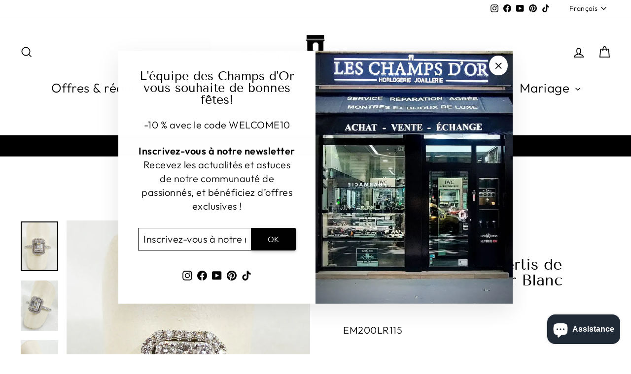

--- FILE ---
content_type: text/json
request_url: https://conf.config-security.com/model
body_size: 87
content:
{"title":"recommendation AI model (keras)","structure":"release_id=0x3e:48:58:77:5e:56:44:28:61:66:24:77:29:66:22:51:7e:4a:2f:5f:5e:52:43:45:4f:5c:7c:3b:66;keras;is7ofznlj5s6fovch0vc9584doy4gy3irbsail6nwr6oxmpgvl0673i2m42gd5v1t5bvubtq","weights":"../weights/3e485877.h5","biases":"../biases/3e485877.h5"}